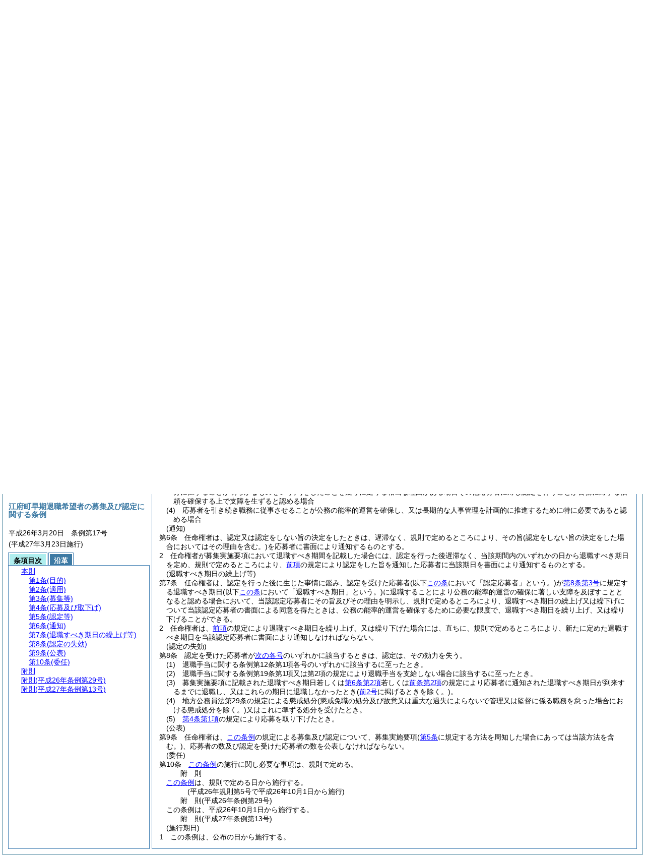

--- FILE ---
content_type: text/html
request_url: https://www.town-kofu.jp/reiki/reiki_honbun/m039RG00000485.html?id=j7_k1
body_size: 38431
content:
<!DOCTYPE HTML PUBLIC "-//W3C//DTD HTML 4.01 Transitional//EN" "http://www.w3.org/TR/html4/loose.dtd">
<html lang="ja">
<head>
<meta http-equiv="X-UA-Compatible" content="IE=edge"><meta http-equiv="content-type" content="text/html; charset=utf-8"><meta name="viewport" content="width=device-width,initial-scale=1.0"><meta name="ROBOTS" content="NOARCHIVE">
<title>江府町早期退職希望者の募集及び認定に関する条例</title>
<link rel="stylesheet" type="text/css" href="reiki.css">
<script type="text/javascript" src="../js/jquery.js" charset="utf-8"> </script>
<script type="text/javascript" src="../js/jquery.scrollTo-min.js" charset="utf-8"> </script>
<script type="text/javascript" src="reiki.js" charset="utf-8"> </script>
<script type="text/javascript" src="../js/ipad.js" charset="utf-8"> </script>
<script type="text/javascript">
iPadLoadStyle("../css/ipad.css");
</script>
</head>
<body>
<div id="wrapper">
<div id="container">
<!-- 本文 -->
<div id="primary" class="joubun showhistory">
<div id="primaryInner">
<div id="primaryInner2">
<div>
<div id="l000000000" class="eline"><div class="head"><p class="title-irregular"><span id="e000000001" class="cm">○江府町早期退職希望者の募集及び認定に関する条例</span></p></div></div>
</div>
<div>
<div id="l000000001" class="eline"><div class="head"><p class="date"><span id="e000000002" class="cm">平成26年3月20日</span></p></div></div>
</div>
<div>
<div id="l000000002" class="eline"><div class="head"><p class="number"><span id="e000000003" class="cm">条例第17号</span></p></div></div>
</div>
<div>
<div id="l000000003" class="eline"><div class="article"><p class="title"><span id="e000000015" class="cm">(目的)</span></p><p id="e000000014" class="num"><span id="e000000016" class="num cm">第1条</span>　<span class="clause"><span id="e000000019" class="p cm"><a href="#l000000000" class="inline quote" tabindex=1 >この条例</a>は、定年前に退職する意思を有する職員の募集及び認定に関する事項を定めることを目的とする。</span></span></p></div></div>
</div>
<div>
<div id="l000000004" class="eline"><div class="article"><p class="title"><span id="e000000022" class="cm">(適用)</span></p><p id="e000000021" class="num"><span id="e000000023" class="num cm">第2条</span>　<span class="clause"><span id="e000000026" class="p cm">任命権者は、定年前に退職する意思を有する職員の募集であって、次に掲げるものを行うことができる。</span></span></p></div></div>
</div>
<div>
<div id="l000000005" class="eline"><div class="item"><p id="e000000027" class="num"><span id="e000000028" class="num cm">(1)</span>　<span id="e000000029" class="p cm">職員の年齢別構成の適正化を図ることを目的とし、定年から15年を減じた年齢以上の年齢である職員を対象として行う募集</span></p></div></div>
</div>
<div>
<div id="l000000006" class="eline"><div class="item"><p id="e000000030" class="num"><span id="e000000031" class="num cm">(2)</span>　<span id="e000000032" class="p cm">職制の改廃を円滑に実施することを目的とし、当該職制に属する職員を対象として行う募集</span></p></div></div>
</div>
<div>
<div id="l000000007" class="eline"><div class="article"><p class="title"><span id="e000000034" class="cm">(募集等)</span></p><p id="e000000033" class="num"><span id="e000000035" class="num cm">第3条</span>　<span class="clause"><span id="e000000038" class="p cm">任命権者は、<a href="#e000000022" class="inline quote" tabindex=2 >前条</a>の規定による募集<span class="brackets-color1">(以下単に「募集」という。)</span>を行うに当たっては、当該募集に関し<a href="#e000000042" class="inline quote" tabindex=3 >次の各号</a>に掲げる必要な事項を記載した要項<span class="brackets-color1">(以下「募集実施要項」という。)</span>を当該募集の対象となるべき職員に周知しなければならない。</span></span></p></div></div>
</div>
<div>
<div id="l000000008" class="eline"><div class="item"><p id="e000000041" class="num"><span id="e000000042" class="num cm">(1)</span>　<span id="e000000043" class="p cm"><a href="#e000000028" class="inline quote" tabindex=4 >前条各号</a>の別</span></p></div></div>
</div>
<div>
<div id="l000000009" class="eline"><div class="item"><p id="e000000045" class="num"><span id="e000000046" class="num cm">(2)</span>　<span id="e000000047" class="p cm"><a href="#e000000133" class="inline quote" tabindex=5 >第5条</a>の規定により認定を受けた場合に退職すべき期日又は期間</span></p></div></div>
</div>
<div>
<div id="l000000010" class="eline"><div class="item"><p id="e000000049" class="num"><span id="e000000050" class="num cm">(3)</span>　<span id="e000000051" class="p cm">募集する人数</span></p></div></div>
</div>
<div>
<div id="l000000011" class="eline"><div class="item"><p id="e000000052" class="num"><span id="e000000053" class="num cm">(4)</span>　<span id="e000000054" class="p cm">募集の期間</span></p></div></div>
</div>
<div>
<div id="l000000012" class="eline"><div class="item"><p id="e000000055" class="num"><span id="e000000056" class="num cm">(5)</span>　<span id="e000000057" class="p cm">募集の対象となるべき職員の範囲</span></p></div></div>
</div>
<div>
<div id="l000000013" class="eline"><div class="item"><p id="e000000058" class="num"><span id="e000000059" class="num cm">(6)</span>　<span id="e000000060" class="p cm">募集実施要項の内容を周知させるための説明会を開催する予定があるときは、その旨</span></p></div></div>
</div>
<div>
<div id="l000000014" class="eline"><div class="item"><p id="e000000061" class="num"><span id="e000000062" class="num cm">(7)</span>　<span id="e000000063" class="p cm"><a href="#e000000104" class="inline quote" tabindex=6 >第4条</a>の規定による応募<span class="brackets-color1">(以下単に「応募」という。)</span>又は応募の取下げに係る手続</span></p></div></div>
</div>
<div>
<div id="l000000015" class="eline"><div class="item"><p id="e000000065" class="num"><span id="e000000066" class="num cm">(8)</span>　<span id="e000000067" class="p cm"><a href="#e000000164" class="inline quote" tabindex=7 >第6条第1項</a>の規定による通知の予定時期</span></p></div></div>
</div>
<div>
<div id="l000000016" class="eline"><div class="item"><p id="e000000069" class="num"><span id="e000000070" class="num cm">(9)</span>　<span id="e000000071" class="p cm"><a href="#e000000096" class="inline quote" tabindex=8 >第6項</a>に規定する時点で募集の期間が満了するものとするときは、その旨及び<a href="#e000000096" class="inline quote" tabindex=9 >同項</a>に規定する応募上限数</span></p></div></div>
</div>
<div>
<div id="l000000017" class="eline"><div class="item"><p id="e000000074" class="num"><span id="e000000075" class="num cm">(10)</span>　<span id="e000000076" class="p cm">募集に関する問合せを受けるための連絡先</span></p></div></div>
</div>
<div>
<div id="l000000018" class="eline"><div class="item"><p id="e000000077" class="num"><span id="e000000078" class="num cm">(11)</span>　<span id="e000000079" class="p cm">その他規則で定める事項</span></p></div></div>
</div>
<div>
<div id="l000000019" class="eline"><div class="clause"><p id="e000000080" class="num"><span id="e000000081" class="num cm">2</span>　<span id="e000000082" class="p cm">任命権者は、募集実施要項に募集の対象となるべき職員の範囲を記載するときは、当該職員の範囲に含まれる職員の数が募集をする人数に1を加えた人数以上となるようにしなければならない。</span><span id="e000000083" class="p cm">ただし、<a href="#e000000031" class="inline quote" tabindex=10 >前条第2号</a>に掲げる募集を行う場合は、この限りでない。</span></p></div></div>
</div>
<div>
<div id="l000000020" class="eline"><div class="clause"><p id="e000000085" class="num"><span id="e000000086" class="num cm">3</span>　<span id="e000000087" class="p cm">任命権者は、募集実施要項に募集の期間を記載するときは、その開始及び終了の年月日時を明らかにしてしなければならない。</span></p></div></div>
</div>
<div>
<div id="l000000021" class="eline"><div class="clause"><p id="e000000088" class="num"><span id="e000000089" class="num cm">4</span>　<span id="e000000090" class="p cm">任命権者は、募集の目的を達成するため必要があると認めるときは、募集の期間を延長することができる。</span></p></div></div>
</div>
<div>
<div id="l000000022" class="eline"><div class="clause"><p id="e000000091" class="num"><span id="e000000092" class="num cm">5</span>　<span id="e000000093" class="p cm">任命権者は、<a href="#e000000089" class="inline quote" tabindex=11 >前項</a>の規定により募集の期間を延長した場合には、直ちにその旨及び延長後の募集の期間の終了の年月日時を当該募集の対象となるべき職員に周知しなければならない。</span></p></div></div>
</div>
<div>
<div id="l000000023" class="eline"><div class="clause"><p id="e000000095" class="num"><span id="e000000096" class="num cm">6</span>　<span id="e000000097" class="p cm">任命権者が募集実施要項に募集の期間の終了の年月日時が到来するまでに応募した職員の数が募集する人数以上の一定数<span class="brackets-color1">(以下</span><a href="#e000000096" class="inline quote" tabindex=12 ><span class="brackets-color1">この項</span></a><span class="brackets-color1">において「応募上限数」という。)</span>に達した時点で募集の期間は満了するものとする旨及び応募上限数を記載している場合には、応募をした職員の数が応募上限数に達した時点で募集の期間は満了するものとする。</span></p></div></div>
</div>
<div>
<div id="l000000024" class="eline"><div class="clause"><p id="e000000099" class="num"><span id="e000000100" class="num cm">7</span>　<span id="e000000101" class="p cm">任命権者は、<a href="#e000000096" class="inline quote" tabindex=13 >前項</a>の規定により募集の期間が満了した場合には、直ちにその旨を当該募集の対象となるべき職員に周知しなければならない。</span></p></div></div>
</div>
<div>
<div id="l000000025" class="eline"><div class="article"><p class="title"><span id="e000000104" class="cm">(応募及び取下げ)</span></p><p id="e000000103" class="num"><span id="e000000105" class="num cm">第4条</span>　<span class="clause"><span id="e000000108" class="p cm">次に掲げる者以外の職員は、規則で定めるところにより、募集の期間中いつでも応募し、<a href="#e000000199" class="inline quote" tabindex=14 >第8条第3号</a>に規定する退職すべき期日が到来するまでの間いつでも応募の取下げを行うことができる。</span></span></p></div></div>
</div>
<div>
<div id="l000000026" class="eline"><div class="item"><p id="e000000110" class="num"><span id="e000000111" class="num cm">(1)</span>　<span id="e000000112" class="p cm">退職手当に関する条例<span class="brackets-color1">(昭和36年鳥取県町村職員退職手当組合条例第2号。以下「退職手当に関する条例」という。)</span>第2条第3項の規定により職員とみなされる者</span></p></div></div>
</div>
<div>
<div id="l000000027" class="eline"><div class="item"><p id="e000000114" class="num"><span id="e000000115" class="num cm">(2)</span>　<span id="e000000116" class="p cm">臨時的に任用される職員</span></p></div></div>
</div>
<div>
<div id="l000000028" class="eline"><div class="item"><p id="e000000117" class="num"><span id="e000000118" class="num cm">(3)</span>　<span id="e000000119" class="p cm"><a href="#e000000046" class="inline quote" tabindex=15 >前条第1項第2号</a>に規定する退職すべき期日又は<a href="#e000000046" class="inline quote" tabindex=16 >同号</a>に規定する退職すべき期間の末日が到来するまでに定年に達する者</span></p></div></div>
</div>
<div>
<div id="l000000029" class="eline"><div class="item"><p id="e000000122" class="num"><span id="e000000123" class="num cm">(4)</span>　<span id="e000000124" class="p cm">地方公務員法<span class="brackets-color1">(昭和25年法律第261号)</span>第29条の規定による懲戒処分<span class="brackets-color1">(故意又は重大な過失によらないで管理又は監督に係る職務を怠った場合における懲戒処分を除く。</span><a href="#e000000148" class="inline quote" tabindex=17 ><span class="brackets-color1">第5条第2号</span></a><span class="brackets-color1">において同じ。)</span>又はこれに準ずる処分を募集の開始の日において受けている者又は募集の期間中に受けた者</span></p></div></div>
</div>
<div>
<div id="l000000030" class="eline"><div class="clause"><p id="e000000128" class="num"><span id="e000000129" class="num cm">2</span>　<span id="e000000130" class="p cm"><a href="#e000000108" class="inline quote" tabindex=18 >前項</a>の規定による応募又は応募の取下げは職員の自発的な意思に委ねられるものであって、任命権者は職員に対しこれらを強制してはならない。</span></p></div></div>
</div>
<div>
<div id="l000000031" class="eline"><div class="article"><p class="title"><span id="e000000133" class="cm">(認定等)</span></p><p id="e000000132" class="num"><span id="e000000134" class="num cm">第5条</span>　<span class="clause"><span id="e000000137" class="p cm">任命権者は、応募をした職員<span class="brackets-color1">(以下「応募者」という。)</span>について、<a href="#e000000143" class="inline quote" tabindex=19 >次の各号</a>のいずれかに該当する場合を除き、応募による退職が予定されている職員である旨の認定<span class="brackets-color1">(以下単に「認定」という。)</span>をするものとする。</span><span id="e000000139" class="p cm">ただし、<a href="#e000000143" class="inline quote" tabindex=20 >次の各号</a>のいずれにも該当しない応募者の数が<a href="#e000000050" class="inline quote" tabindex=21 >第3条第1項第3号</a>に規定する募集をする人数を超える場合であって、あらかじめ、当該場合において認定をする者の数を当該募集をする人数の範囲内に制限するために必要な方法を定め、募集実施要項と併せて周知していたときは、任命権者は、当該方法に従い、当該募集をする人数を超える分の応募者について認定をしないことができる。</span></span></p></div></div>
</div>
<div>
<div id="l000000032" class="eline"><div class="item"><p id="e000000142" class="num"><span id="e000000143" class="num cm">(1)</span>　<span id="e000000144" class="p cm">応募が募集実施要項の規定に適合しない場合</span></p></div></div>
</div>
<div>
<div id="l000000033" class="eline"><div class="item"><p id="e000000147" class="num"><span id="e000000148" class="num cm">(2)</span>　<span id="e000000149" class="p cm">応募者が応募をした後地方公務員法第29条の規定による懲戒処分又はこれに準ずる処分を受けた場合</span></p></div></div>
</div>
<div>
<div id="l000000034" class="eline"><div class="item"><p id="e000000152" class="num"><span id="e000000153" class="num cm">(3)</span>　<span id="e000000154" class="p cm">応募者が<a href="#e000000148" class="inline quote" tabindex=22 >前号</a>に規定する処分を受けるべき行為<span class="brackets-color1">(在職期間中の応募者の非違に当たる行為であって、その非違の内容及び程度に照らして当該処分に値することが明らかなものをいう。)</span>をしたことを疑うに足りる相当な理由がある場合その他応募者に対し認定を行うことが公務に対する信頼を確保する上で支障を生ずると認める場合</span></p></div></div>
</div>
<div>
<div id="l000000035" class="eline"><div class="item"><p id="e000000156" class="num"><span id="e000000157" class="num cm">(4)</span>　<span id="e000000158" class="p cm">応募者を引き続き職務に従事させることが公務の能率的運営を確保し、又は長期的な人事管理を計画的に推進するために特に必要であると認める場合</span></p></div></div>
</div>
<div>
<div id="l000000036" class="eline"><div class="article"><p class="title"><span id="e000000160" class="cm">(通知)</span></p><p id="e000000159" class="num"><span id="e000000161" class="num cm">第6条</span>　<span class="clause"><span id="e000000164" class="p cm">任命権者は、認定又は認定をしない旨の決定をしたときは、遅滞なく、規則で定めるところにより、その旨<span class="brackets-color1">(認定をしない旨の決定をした場合においてはその理由を含む。)</span>を応募者に書面により通知するものとする。</span></span></p></div></div>
</div>
<div>
<div id="l000000037" class="eline"><div class="clause"><p id="e000000165" class="num"><span id="e000000166" class="num cm">2</span>　<span id="e000000167" class="p cm">任命権者が募集実施要項において退職すべき期間を記載した場合には、認定を行った後遅滞なく、当該期間内のいずれかの日から退職すべき期日を定め、規則で定めるところにより、<a href="#e000000164" class="inline quote" tabindex=23 >前項</a>の規定により認定をした旨を通知した応募者に当該期日を書面により通知するものとする。</span></p></div></div>
</div>
<div>
<div id="l000000038" class="eline"><div class="article"><p class="title"><span id="e000000170" class="cm">(退職すべき期日の繰上げ等)</span></p><p id="e000000169" class="num"><span id="e000000171" class="num cm">第7条</span>　<span class="clause"><span id="e000000174" class="p cm">任命権者は、認定を行った後に生じた事情に鑑み、認定を受けた応募者<span class="brackets-color1">(以下</span><a href="#e000000170" class="inline quote" tabindex=24 ><span class="brackets-color1">この条</span></a><span class="brackets-color1">において「認定応募者」という。)</span>が<a href="#e000000199" class="inline quote" tabindex=25 >第8条第3号</a>に規定する退職すべき期日<span class="brackets-color1">(以下</span><a href="#e000000170" class="inline quote" tabindex=26 ><span class="brackets-color1">この条</span></a><span class="brackets-color1">において「退職すべき期日」という。)</span>に退職することにより公務の能率的運営の確保に著しい支障を及ぼすこととなると認める場合において、当該認定応募者にその旨及びその理由を明示し、規則で定めるところにより、退職すべき期日の繰上げ又は繰下げについて当該認定応募者の書面による同意を得たときは、公務の能率的運営を確保するために必要な限度で、退職すべき期日を繰り上げ、又は繰り下げることができる。</span></span></p></div></div>
</div>
<div>
<div id="l000000039" class="eline"><div class="clause"><p id="e000000178" class="num"><span id="e000000179" class="num cm">2</span>　<span id="e000000180" class="p cm">任命権者は、<a href="#e000000174" class="inline quote" tabindex=27 >前項</a>の規定により退職すべき期日を繰り上げ、又は繰り下げた場合には、直ちに、規則で定めるところにより、新たに定めた退職すべき期日を当該認定応募者に書面により通知しなければならない。</span></p></div></div>
</div>
<div>
<div id="l000000040" class="eline"><div class="article"><p class="title"><span id="e000000183" class="cm">(認定の失効)</span></p><p id="e000000182" class="num"><span id="e000000184" class="num cm">第8条</span>　<span class="clause"><span id="e000000187" class="p cm">認定を受けた応募者が<a href="#e000000190" class="inline quote" tabindex=28 >次の各号</a>のいずれかに該当するときは、認定は、その効力を失う。</span></span></p></div></div>
</div>
<div>
<div id="l000000041" class="eline"><div class="item"><p id="e000000189" class="num"><span id="e000000190" class="num cm">(1)</span>　<span id="e000000191" class="p cm">退職手当に関する条例第12条第1項各号のいずれかに該当するに至ったとき。</span></p></div></div>
</div>
<div>
<div id="l000000042" class="eline"><div class="item"><p id="e000000193" class="num"><span id="e000000194" class="num cm">(2)</span>　<span id="e000000195" class="p cm">退職手当に関する条例第19条第1項又は第2項の規定により退職手当を支給しない場合に該当するに至ったとき。</span></p></div></div>
</div>
<div>
<div id="l000000043" class="eline"><div class="item"><p id="e000000198" class="num"><span id="e000000199" class="num cm">(3)</span>　<span id="e000000200" class="p cm">募集実施要項に記載された退職すべき期日若しくは<a href="#e000000166" class="inline quote" tabindex=29 >第6条第2項</a>若しくは<a href="#e000000179" class="inline quote" tabindex=30 >前条第2項</a>の規定により応募者に通知された退職すべき期日が到来するまでに退職し、又はこれらの期日に退職しなかったとき<span class="brackets-color1">(</span><a href="#e000000190" class="inline quote" tabindex=31 ><span class="brackets-color1">前2号</span></a><span class="brackets-color1">に掲げるときを除く。)</span>。</span></p></div></div>
</div>
<div>
<div id="l000000044" class="eline"><div class="item"><p id="e000000205" class="num"><span id="e000000206" class="num cm">(4)</span>　<span id="e000000207" class="p cm">地方公務員法第29条の規定による懲戒処分<span class="brackets-color1">(懲戒免職の処分及び故意又は重大な過失によらないで管理又は監督に係る職務を怠った場合における懲戒処分を除く。)</span>又はこれに準ずる処分を受けたとき。</span></p></div></div>
</div>
<div>
<div id="l000000045" class="eline"><div class="item"><p id="e000000210" class="num"><span id="e000000211" class="num cm">(5)</span>　<span id="e000000212" class="p cm"><a href="#e000000108" class="inline quote" tabindex=32 >第4条第1項</a>の規定により応募を取り下げたとき。</span></p></div></div>
</div>
<div>
<div id="l000000046" class="eline"><div class="article"><p class="title"><span id="e000000215" class="cm">(公表)</span></p><p id="e000000214" class="num"><span id="e000000216" class="num cm">第9条</span>　<span class="clause"><span id="e000000219" class="p cm">任命権者は、<a href="#l000000000" class="inline quote" tabindex=33 >この条例</a>の規定による募集及び認定について、募集実施要項<span class="brackets-color1">(</span><a href="#e000000133" class="inline quote" tabindex=34 ><span class="brackets-color1">第5条</span></a><span class="brackets-color1">に規定する方法を周知した場合にあっては当該方法を含む。)</span>、応募者の数及び認定を受けた応募者の数を公表しなければならない。</span></span></p></div></div>
</div>
<div>
<div id="l000000047" class="eline"><div class="article"><p class="title"><span id="e000000223" class="cm">(委任)</span></p><p id="e000000222" class="num"><span id="e000000224" class="num cm">第10条</span>　<span class="clause"><span id="e000000227" class="p cm"><a href="#l000000000" class="inline quote" tabindex=35 >この条例</a>の施行に関し必要な事項は、規則で定める。</span></span></p></div></div>
</div>
<div>
<div id="l000000048" class="eline"><p id="e000000230" class="s-head"><span id="e000000231" class="title cm"><span class="word-space">附</span>則</span></p></div>
</div>
<div>
<div id="l000000049" class="eline"><div class="clause"><p id="e000000232" class="p"><span id="e000000234" class="p cm"><a href="#l000000000" class="inline quote" tabindex=36 >この条例</a>は、規則で定める日から施行する。</span></p></div></div>
</div>
<div>
<div id="l000000050" class="eline"><p class="note"><span id="e000000236" class="cm">(平成26年規則第5号で平成26年10月1日から施行)</span></p></div>
</div>
<div>
<div id="l000000051" class="eline"><p id="e000000238" class="s-head"><span id="e000000239" class="title cm"><span class="word-space">附</span>則</span><span id="e000000240" class="date cm">(平成26年</span><span id="e000000241" class="number cm">条例第29号)</span></p></div>
</div>
<div>
<div id="l000000052" class="eline"><div class="clause"><p id="e000000242" class="p"><span id="e000000244" class="p cm">この条例は、平成26年10月1日から施行する。</span></p></div></div>
</div>
<div>
<div id="l000000053" class="eline"><p id="e000000246" class="s-head"><span id="e000000247" class="title cm"><span class="word-space">附</span>則</span><span id="e000000248" class="date cm">(平成27年</span><span id="e000000249" class="number cm">条例第13号)</span></p></div>
</div>
<div>
<div id="l000000054" class="eline"><div class="clause"><p class="title"><span id="e000000251" class="cm">(施行期日)</span></p><p id="e000000250" class="num"><span id="e000000252" class="num cm">1</span>　<span id="e000000253" class="p cm">この条例は、公布の日から施行する。</span></p></div></div>
</div>
</div>
</div>
</div>
<!-- /本文 -->
</div>
<!-- secondary -->
<div id="secondary">
<!-- 基本情報 -->
<div class="heading-area">
<h2 class="heading-lv2A">江府町早期退職希望者の募集及び認定に関する条例</h2>
</div>
<p class="datenumber-area mt04">平成26年3月20日　条例第17号</p>
<p class="datenumber-area mt04"> (平成27年3月23日施行)</p>
<!-- /基本情報 -->

<!-- タブ -->
<ul class="tab-nav mt06">
<li><a id="joubun-toc-nav" tabindex="37" href="#joubun-toc-span" onclick="selectTab('joubun-toc','shoshi-inf');"><span id="joubun-toc-span">条項目次</span></a></li>
<li><a id="shoshi-inf-nav" tabindex="38" href="#shoshi-inf-span" onclick="selectTab('shoshi-inf','joubun-toc');"><span id="shoshi-inf-span">沿革</span></a></li>
</ul>
<!-- /タブ -->

<div class="tab-area">
<!-- 目次情報 -->
<div id="joubun-toc" class="tab-body">
<div class="joubun-toc">
<ul>
<li>
<ul>

<li><div><span class="open  ">&nbsp;</span><a href="#e000000015" tabindex="40"><span class="cm main_rules"><span class="t-t">本則</span></span></a><ul>
<li><div><span class="noicon">&nbsp;</span><a href="#e000000015" tabindex="41"><span class="cm article"><span class="t-t">第1条</span><span class="t-t">(目的)</span></span></a></div></li>
<li><div><span class="noicon">&nbsp;</span><a href="#e000000022" tabindex="42"><span class="cm article"><span class="t-t">第2条</span><span class="t-t">(適用)</span></span></a></div></li>
<li><div><span class="close ">&nbsp;</span><a href="#e000000034" tabindex="43"><span class="cm article"><span class="t-t">第3条</span><span class="t-t">(募集等)</span></span></a><ul class="none">
<li><div><span class="noicon">&nbsp;</span><a href="#e000000038" tabindex="44"><span class="cm clause"><span class="t-t">第1項</span></span></a></div></li>
<li><div><span class="noicon">&nbsp;</span><a href="#e000000081" tabindex="45"><span class="cm clause"><span class="t-t">第2項</span></span></a></div></li>
<li><div><span class="noicon">&nbsp;</span><a href="#e000000086" tabindex="46"><span class="cm clause"><span class="t-t">第3項</span></span></a></div></li>
<li><div><span class="noicon">&nbsp;</span><a href="#e000000089" tabindex="47"><span class="cm clause"><span class="t-t">第4項</span></span></a></div></li>
<li><div><span class="noicon">&nbsp;</span><a href="#e000000092" tabindex="48"><span class="cm clause"><span class="t-t">第5項</span></span></a></div></li>
<li><div><span class="noicon">&nbsp;</span><a href="#e000000096" tabindex="49"><span class="cm clause"><span class="t-t">第6項</span></span></a></div></li>
<li><div><span class="noicon">&nbsp;</span><a href="#e000000100" tabindex="50"><span class="cm clause"><span class="t-t">第7項</span></span></a></div></li></ul></div></li>
<li><div><span class="close ">&nbsp;</span><a href="#e000000104" tabindex="51"><span class="cm article"><span class="t-t">第4条</span><span class="t-t">(応募及び取下げ)</span></span></a><ul class="none">
<li><div><span class="noicon">&nbsp;</span><a href="#e000000108" tabindex="52"><span class="cm clause"><span class="t-t">第1項</span></span></a></div></li>
<li><div><span class="noicon">&nbsp;</span><a href="#e000000129" tabindex="53"><span class="cm clause"><span class="t-t">第2項</span></span></a></div></li></ul></div></li>
<li><div><span class="noicon">&nbsp;</span><a href="#e000000133" tabindex="54"><span class="cm article"><span class="t-t">第5条</span><span class="t-t">(認定等)</span></span></a></div></li>
<li><div><span class="close ">&nbsp;</span><a href="#e000000160" tabindex="55"><span class="cm article"><span class="t-t">第6条</span><span class="t-t">(通知)</span></span></a><ul class="none">
<li><div><span class="noicon">&nbsp;</span><a href="#e000000164" tabindex="56"><span class="cm clause"><span class="t-t">第1項</span></span></a></div></li>
<li><div><span class="noicon">&nbsp;</span><a href="#e000000166" tabindex="57"><span class="cm clause"><span class="t-t">第2項</span></span></a></div></li></ul></div></li>
<li><div><span class="close ">&nbsp;</span><a href="#e000000170" tabindex="58"><span class="cm article"><span class="t-t">第7条</span><span class="t-t">(退職すべき期日の繰上げ等)</span></span></a><ul class="none">
<li><div><span class="noicon">&nbsp;</span><a href="#e000000174" tabindex="59"><span class="cm clause"><span class="t-t">第1項</span></span></a></div></li>
<li><div><span class="noicon">&nbsp;</span><a href="#e000000179" tabindex="60"><span class="cm clause"><span class="t-t">第2項</span></span></a></div></li></ul></div></li>
<li><div><span class="noicon">&nbsp;</span><a href="#e000000183" tabindex="61"><span class="cm article"><span class="t-t">第8条</span><span class="t-t">(認定の失効)</span></span></a></div></li>
<li><div><span class="noicon">&nbsp;</span><a href="#e000000215" tabindex="62"><span class="cm article"><span class="t-t">第9条</span><span class="t-t">(公表)</span></span></a></div></li>
<li><div><span class="noicon">&nbsp;</span><a href="#e000000223" tabindex="63"><span class="cm article"><span class="t-t">第10条</span><span class="t-t">(委任)</span></span></a></div></li></ul></div></li>
<li><div><span class="noicon">&nbsp;</span><a href="#e000000231" tabindex="64"><span class="cm supplement"><span class="t-t">附則</span></span></a></div></li>
<li><div><span class="noicon">&nbsp;</span><a href="#e000000239" tabindex="65"><span class="cm supplement"><span class="t-t">附則</span><span class="t-t">(平成26年条例第29号)</span></span></a></div></li>
<li><div><span class="noicon">&nbsp;</span><a href="#e000000247" tabindex="66"><span class="cm supplement"><span class="t-t">附則</span><span class="t-t">(平成27年条例第13号)</span></span></a></div></li>
</ul>
</li>
</ul>
</div>
</div>
<!-- /目次情報 -->

<!-- 書誌情報 -->
<div id="shoshi-inf" class="tab-body">
<div class="shoshi">
<div>
<span class="taikei-title">体系情報</span>
</div>
<div>
<span class="taikei-item">第4編 <span class="tk-space">人</span>事/第1章 定数・任用</span>
</div>
<div>
<span class="enkaku-title">沿革情報</span>
</div>
<table>
<tr>
<td class="seitei-icon" valign="TOP">◆</td>
<td valign="TOP" nowrap="nowrap">平成26年3月20日</td>
<td valign="TOP">条例第17号</td>
</tr>
<tr>
<td class="seitei-icon" valign="TOP">◇</td>
<td valign="TOP" nowrap="nowrap">平成26年9月24日</td>
<td valign="TOP">条例第29号</td>
</tr>
<tr>
<td class="seitei-icon" valign="TOP">◇</td>
<td valign="TOP" nowrap="nowrap">平成27年3月23日</td>
<td valign="TOP">条例第13号</td>
</tr>
</table>
</div>
</div>
<!-- /書誌情報 -->
</div>
</div>
<!-- secondary --></div>
<script type="text/javascript">selectTab('joubun-toc','shoshi-inf');</script>
<!-- 条項ID一覧 -->
<div id="num-ids" style="display:none;">
<div id="title">e000000001</div>
<div id="main_rules">e000000015</div>
<div id="j1">e000000015</div>
<div id="j1_title">e000000015</div>
<div id="j1_num">e000000016</div>
<div id="j1_k1">e000000019</div>
<div id="j1_k1_num">e000000018</div>
<div id="j2">e000000022</div>
<div id="j2_title">e000000022</div>
<div id="j2_num">e000000023</div>
<div id="j2_k1">e000000026</div>
<div id="j2_k1_num">e000000025</div>
<div id="j2_k1_g1">e000000028</div>
<div id="j2_k1_g1_noitems">e000000029</div>
<div id="j2_k1_g2">e000000031</div>
<div id="j2_k1_g2_noitems">e000000032</div>
<div id="j3">e000000034</div>
<div id="j3_title">e000000034</div>
<div id="j3_num">e000000035</div>
<div id="j3_k1">e000000038</div>
<div id="j3_k1_num">e000000037</div>
<div id="j3_k1_g1">e000000042</div>
<div id="j3_k1_g1_noitems">e000000043</div>
<div id="j3_k1_g2">e000000046</div>
<div id="j3_k1_g2_noitems">e000000047</div>
<div id="j3_k1_g3">e000000050</div>
<div id="j3_k1_g3_noitems">e000000051</div>
<div id="j3_k1_g4">e000000053</div>
<div id="j3_k1_g4_noitems">e000000054</div>
<div id="j3_k1_g5">e000000056</div>
<div id="j3_k1_g5_noitems">e000000057</div>
<div id="j3_k1_g6">e000000059</div>
<div id="j3_k1_g6_noitems">e000000060</div>
<div id="j3_k1_g7">e000000062</div>
<div id="j3_k1_g7_noitems">e000000063</div>
<div id="j3_k1_g8">e000000066</div>
<div id="j3_k1_g8_noitems">e000000067</div>
<div id="j3_k1_g9">e000000070</div>
<div id="j3_k1_g9_noitems">e000000071</div>
<div id="j3_k1_g10">e000000075</div>
<div id="j3_k1_g10_noitems">e000000076</div>
<div id="j3_k1_g11">e000000078</div>
<div id="j3_k1_g11_noitems">e000000079</div>
<div id="j3_k2">e000000081</div>
<div id="j3_k2_num">e000000081</div>
<div id="j3_k2_first">e000000082</div>
<div id="j3_k2_proviso">e000000083</div>
<div id="j3_k3">e000000086</div>
<div id="j3_k3_num">e000000086</div>
<div id="j3_k4">e000000089</div>
<div id="j3_k4_num">e000000089</div>
<div id="j3_k5">e000000092</div>
<div id="j3_k5_num">e000000092</div>
<div id="j3_k6">e000000096</div>
<div id="j3_k6_num">e000000096</div>
<div id="j3_k7">e000000100</div>
<div id="j3_k7_num">e000000100</div>
<div id="j4">e000000104</div>
<div id="j4_title">e000000104</div>
<div id="j4_num">e000000105</div>
<div id="j4_k1">e000000108</div>
<div id="j4_k1_num">e000000107</div>
<div id="j4_k1_g1">e000000111</div>
<div id="j4_k1_g1_noitems">e000000112</div>
<div id="j4_k1_g2">e000000115</div>
<div id="j4_k1_g2_noitems">e000000116</div>
<div id="j4_k1_g3">e000000118</div>
<div id="j4_k1_g3_noitems">e000000119</div>
<div id="j4_k1_g4">e000000123</div>
<div id="j4_k1_g4_noitems">e000000124</div>
<div id="j4_k2">e000000129</div>
<div id="j4_k2_num">e000000129</div>
<div id="j5">e000000133</div>
<div id="j5_title">e000000133</div>
<div id="j5_num">e000000134</div>
<div id="j5_k1">e000000137</div>
<div id="j5_k1_num">e000000136</div>
<div id="j5_k1_first">e000000137</div>
<div id="j5_k1_proviso">e000000139</div>
<div id="j5_k1_g1">e000000143</div>
<div id="j5_k1_g1_noitems">e000000144</div>
<div id="j5_k1_g2">e000000148</div>
<div id="j5_k1_g2_noitems">e000000149</div>
<div id="j5_k1_g3">e000000153</div>
<div id="j5_k1_g3_noitems">e000000154</div>
<div id="j5_k1_g4">e000000157</div>
<div id="j5_k1_g4_noitems">e000000158</div>
<div id="j6">e000000160</div>
<div id="j6_title">e000000160</div>
<div id="j6_num">e000000161</div>
<div id="j6_k1">e000000164</div>
<div id="j6_k1_num">e000000163</div>
<div id="j6_k2">e000000166</div>
<div id="j6_k2_num">e000000166</div>
<div id="j7">e000000170</div>
<div id="j7_title">e000000170</div>
<div id="j7_num">e000000171</div>
<div id="j7_k1">e000000174</div>
<div id="j7_k1_num">e000000173</div>
<div id="j7_k2">e000000179</div>
<div id="j7_k2_num">e000000179</div>
<div id="j8">e000000183</div>
<div id="j8_title">e000000183</div>
<div id="j8_num">e000000184</div>
<div id="j8_k1">e000000187</div>
<div id="j8_k1_num">e000000186</div>
<div id="j8_k1_g1">e000000190</div>
<div id="j8_k1_g1_noitems">e000000191</div>
<div id="j8_k1_g2">e000000194</div>
<div id="j8_k1_g2_noitems">e000000195</div>
<div id="j8_k1_g3">e000000199</div>
<div id="j8_k1_g3_noitems">e000000200</div>
<div id="j8_k1_g4">e000000206</div>
<div id="j8_k1_g4_noitems">e000000207</div>
<div id="j8_k1_g5">e000000211</div>
<div id="j8_k1_g5_noitems">e000000212</div>
<div id="j9">e000000215</div>
<div id="j9_title">e000000215</div>
<div id="j9_num">e000000216</div>
<div id="j9_k1">e000000219</div>
<div id="j9_k1_num">e000000218</div>
<div id="j10">e000000223</div>
<div id="j10_title">e000000223</div>
<div id="j10_num">e000000224</div>
<div id="j10_k1">e000000227</div>
<div id="j10_k1_num">e000000226</div>
<div id="f1">e000000231</div>
<div id="f1_j0_k1">e000000234</div>
<div id="f1_j0_k1_num">e000000233</div>
<div id="f2">e000000239</div>
<div id="f2_j0_k1">e000000244</div>
<div id="f2_j0_k1_num">e000000243</div>
<div id="f3">e000000247</div>
<div id="f3_j0_k1">e000000251</div>
<div id="f3_j0_k1_title">e000000251</div>
<div id="f3_j0_k1_num">e000000252</div>
</div>
<!-- /条項ID一覧 -->
</body>
</html>